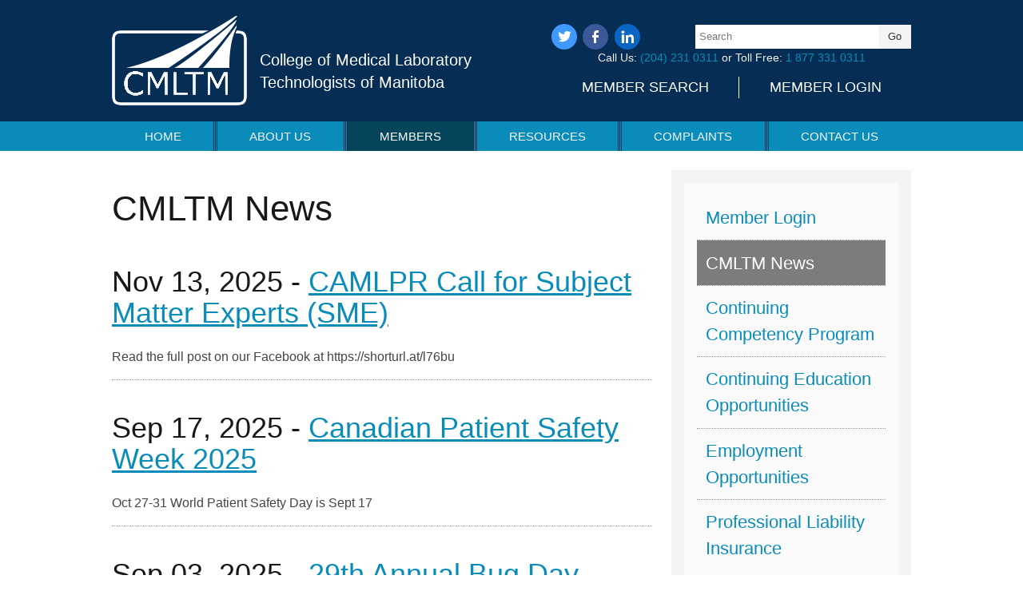

--- FILE ---
content_type: text/html; charset=UTF-8
request_url: https://www.cmltm.ca/members/cmltm-news
body_size: 4629
content:
<!doctype html>
<html class="no-js" lang="en" >

<head>
	<meta charset="utf-8" />
<meta http-equiv="X-UA-Compatible" content="IE=edge" />	<title>CMLTM News | College of Medical Laboratory Technologists of Manitoba</title>
	<meta http-equiv="x-ua-compatible" content="ie=edge">
	<meta name="keywords" content="CMLTM News | College of Medical Laboratory Technologists of Manitoba" />
	<meta name="author" content="Visual Lizard" />
	<meta name="viewport" content="width=device-width, initial-scale=1" />
	<link rel="alternate" type="application/rss+xml" title="Article" href="https://www.cmltm.ca/members/cmltm-news/index,article.rss" />

	<link rel="icon" href="/img/logo.png" type="image/png" />
	<link rel="shortcut icon" href="/img/favicon.ico" type="image/x-icon" />
	<link rel="apple-touch-icon" href="/img/favicon.png" type="image/png" />

<link rel="stylesheet" type="text/css" href="/css/public/base.t1767888660.css" media="screen" />
<link rel="stylesheet" type="text/css" href="/css/public/skeleton.t1721232411.css" media="screen" />
<link rel="stylesheet" type="text/css" href="/css/public/layout.t1767888660.css" media="screen" />
<link rel="stylesheet" type="text/css" href="/css/public/style.t1767888660.css" media="screen" />
<link rel="stylesheet" type="text/css" href="/css/public/slick.t1721232411.css" media="screen" />
<link rel="stylesheet" type="text/css" href="/css/webfonts/ss-social.t1721232412.css" media="screen" />
<link rel="stylesheet" type="text/css" href="/css/public/upload.t1721232411.css" media="screen" />
<link rel="stylesheet" type="text/css" href="/css/public/magnific-popup.t1721232411.css" media="screen" />
<link rel="stylesheet" type="text/css" href="/css/public/responsive.t1721232411.css" media="screen" />
<link rel="stylesheet" type="text/css" href="/css/public/print.t1721232411.css" media="print" />
<!-- Site Analytics -->

			<!-- Google tag (gtag.js) -->
			<script async src="https://www.googletagmanager.com/gtag/js?id=UA-2621865-30"></script>
			<script>
			  window.dataLayer = window.dataLayer || [];
			  function gtag(){dataLayer.push(arguments);}
			  gtag("js", new Date());
			
			  gtag("config", "UA-2621865-30");
			</script>
		
	<!--[if lt IE 9]>
		<script src="//html5shiv.googlecode.com/svn/trunk/html5.js"></script>
		<link href="/css/public/ie.css" type="text/css" media="screen, projection" rel="stylesheet" />
	<![endif]-->
	
	<!--[if lte IE 6]>
		<script src="/ie6/warning.js"></script><script>window.onload=function(){e("/ie6/")}</script>
	<![endif]-->
</head>

<body class="default main cmltm-news index"><script type="text/javascript">document.body.className += " js";</script>

	<header id="header" role="banner">
		<div class="container">
			<h1><a class="logo" href="/">College of Medical Laboratory Technologists of Manitoba</a></h1>
		<div id="search-block">
	<ul class="social">
		<li class="ss-icon twitter"><a href="https://twitter.com/CMLTM2007" target="_blank">twitter</a></li>
		<li class="ss-icon facebook"><a href="https://facebook.com/CMLTM2007" target="_blank">facebook</a></li>
		<li class="ss-icon linkedin"><a href="https://www.linkedin.com/company/college-of-medical-laboratory-technologists-of-manitoba-cmltm/" target="_blank">linkedin</a></li>
	</ul>
	<form action="/search-results" class="search-form" role="search" method="post" accept-charset="utf-8">
		<div style="display:none;"><input type="hidden" class="hidden" name="_method" value="POST" /></div>
		<div class="input text">
			<label for="SearchTerms">Search</label>
			<input name="data[Search][terms]" type="text" class="input text" id="SearchTerms" />
		</div>
		<div class="input submit"><input class="input button" type="submit" value="Go" /></div>
	</form>
	<p class="call">Call Us:&nbsp;<a href="tel:+1-204-231-0311">(204)&nbsp;231&nbsp;0311</a> or Toll&nbsp;Free:&nbsp;<a href="tel:+1-877-331-0311">1&nbsp;877&nbsp;331&nbsp;0311</a></p>
	<ul id="member-links">
		<li><a href="https://members.cmltm.ca/CMLTM/Directory/CMLTM/Search.aspx" target="_blank">Member Search</a></li>
		<li><a href="https://members.cmltm.ca/CMLTM/Home/CMLTM/Default.aspx" target="_blank">Member Login</a></li>
	</ul>
</div>
		</div><!-- .container -->
	</header>
	
	<nav role="navigation">
		<div class="container">
		
	<ul class="nav nav_1" id="nav_29">
		<li class="first" id="nav_li_item_31">
			<a href="/">Home</a>
		</li>
		<li class="page-type-content" id="nav_li_item_81">
			<a href="/about-us">About Us</a>

			<ul class="nav nav_2" id="nav_81">
				<li class="first" id="nav_li_item_165">
					<a href="/about-us/cmltm-staff">CMLTM Staff</a>
				</li>
				<li class="page-type-content" id="nav_li_item_83">
					<a href="/about-us/council-members">Council Members</a>
				</li>
				<li class="page-type-content" id="nav_li_item_85">
					<a href="/about-us/board-of-assessors">Board of Assessors</a>
				</li>
				<li class="page-type-content" id="nav_li_item_87">
					<a href="/about-us/continuing-competency-committee">Continuing Competency Committee</a>
				</li>
				<li class="page-type-content" id="nav_li_item_91">
					<a href="/about-us/complaints-committee">Complaints Committee</a>
				</li>
				<li class="page-type-content" id="nav_li_item_95">
					<a href="/about-us/inquiry-committee">Inquiry Committee</a>
				</li>
				<li class="page-type-content" id="nav_li_item_181">
					<a href="/about-us/truth-and-reconciliation-committee">Truth and Reconciliation Committee</a>
				</li>
				<li class="page-type-content" id="nav_li_item_93">
					<a href="/about-us/faq">FAQ</a>
				</li>
				<li class="page-type-content" id="nav_li_item_173">
					<a href="/about-us/strategic-planning">Strategic Planning</a>
				</li>
				<li class="page-type-content" id="nav_li_item_71">
					<a href="/about-us/code-of-ethics">Code of Ethics</a>
				</li>
				<li class="page-type-content" id="nav_li_item_73">
					<a href="/about-us/standards-of-practice">Standards of Practice</a>
				</li>

			</ul>
		</li>
		<li class="at page-type-node" id="nav_li_item_97">
			<a href="/members">Members</a>

			<ul class="nav nav_2" id="nav_97">
				<li class="first page-type-linked" id="nav_li_item_109">
					<a href="https://members.cmltm.ca/IMIS15/CMLTM/Home/CMLTM/" target="_blank">Member Login</a>
				</li>
				<li class="at on page-type-news" id="nav_li_item_75">
					<a href="/members/cmltm-news">CMLTM News</a>
				</li>
				<li class="page-type-content" id="nav_li_item_103">
					<a href="/members/continuing-competency-program">Continuing Competency Program</a>
				</li>
				<li class="page-type-content" id="nav_li_item_177">
					<a href="/members/continuing-education-opportunities">Continuing Education Opportunities</a>
				</li>
				<li class="page-type-content" id="nav_li_item_179">
					<a href="/members/employment-opportunities">Employment Opportunities</a>
				</li>
				<li class="page-type-content" id="nav_li_item_183">
					<a href="/members/professional-liability-insurance">Professional Liability Insurance</a>
				</li>

			</ul>
		</li>
		<li class="page-type-node" id="nav_li_item_111">
			<a href="/resources">Resources</a>

			<ul class="nav nav_2" id="nav_111">
				<li class="first page-type-content" id="nav_li_item_115">
					<a href="/resources/resource-library">Resource Library</a>
				</li>
				<li class="page-type-content" id="nav_li_item_169">
					<a href="/resources/practice-directions">Practice Directions</a>
				</li>
				<li class="page-type-content" id="nav_li_item_113">
					<a href="/resources/cmltm-policies">CMLTM Policies</a>
				</li>
				<li class="page-type-content" id="nav_li_item_171">
					<a href="/resources/position-statements">Position Statements</a>
				</li>
				<li class="page-type-content" id="nav_li_item_99">
					<a href="/resources/by-laws">By-Laws</a>
				</li>
				<li class="page-type-content" id="nav_li_item_175">
					<a href="/resources/truth-and-reconciliation">Truth and Reconciliation</a>
				</li>
				<li class="page-type-content" id="nav_li_item_101">
					<a href="/resources/meeting-minutes">Meeting Minutes</a>
				</li>
				<li class="page-type-content" id="nav_li_item_167">
					<a href="/resources/annual-general-meetings">Annual General Meetings</a>
				</li>
				<li class="page-type-content" id="nav_li_item_161">
					<a href="/resources/applicant-registration">Applicant Registration</a>

					<ul class="nav nav_3" id="nav_161">
						<li class="first page-type-content" id="nav_li_item_159">
							<a href="/resources/applicant-registration/canadian-educated-applicants">Canadian Educated Applicants</a>
						</li>
						<li class="page-type-content" id="nav_li_item_117">
							<a href="/resources/applicant-registration/internationally-educated-applicants">Internationally Educated Applicants</a>

							<ul class="nav nav_4" id="nav_117">
								<li class="first page-type-node" id="nav_li_item_133">
									<a href="/resources/applicant-registration/internationally-educated-applicants/getting-started">Getting Started</a>

									<ul class="nav nav_5" id="nav_133">
										<li class="first page-type-content" id="nav_li_item_123">
											<a href="/resources/applicant-registration/internationally-educated-applicants/getting-started/immigration-eligibility">Immigration Eligibility</a>
										</li>
										<li class="page-type-content" id="nav_li_item_125">
											<a href="/resources/applicant-registration/internationally-educated-applicants/getting-started/mlt-definition">MLT Definition</a>
										</li>
										<li class="page-type-content" id="nav_li_item_127">
											<a href="/resources/applicant-registration/internationally-educated-applicants/getting-started/mlt-employment-in-manitoba">MLT Jobs in Manitoba</a>
										</li>
										<li class="page-type-content" id="nav_li_item_129">
											<a href="/resources/applicant-registration/internationally-educated-applicants/getting-started/mlt-regulation-in-canada">MLT Regulation in Canada</a>
										</li>
										<li class="page-type-content" id="nav_li_item_131">
											<a href="/resources/applicant-registration/internationally-educated-applicants/getting-started/mlt-assessments">MLT Assessments</a>
										</li>

									</ul>
								</li>
								<li class="page-type-node" id="nav_li_item_135">
									<a href="/resources/applicant-registration/internationally-educated-applicants/certification-and-registration-process">Registration Process</a>

									<ul class="nav nav_5" id="nav_135">
										<li class="first page-type-content" id="nav_li_item_137">
											<a href="/resources/applicant-registration/internationally-educated-applicants/certification-and-registration-process/time-and-cost">Time and Cost</a>
										</li>
										<li class="page-type-content" id="nav_li_item_139">
											<a href="/resources/applicant-registration/internationally-educated-applicants/certification-and-registration-process/registration">Registration</a>
										</li>
										<li class="page-type-content" id="nav_li_item_141">
											<a href="/resources/applicant-registration/internationally-educated-applicants/certification-and-registration-process/full-registration">Full Registration</a>
										</li>
										<li class="page-type-content" id="nav_li_item_143">
											<a href="/resources/applicant-registration/internationally-educated-applicants/certification-and-registration-process/conditional-registration">Conditional Registration</a>
										</li>
										<li class="page-type-content" id="nav_li_item_145">
											<a href="/resources/applicant-registration/internationally-educated-applicants/certification-and-registration-process/correspondence">Correspondence</a>
										</li>
										<li class="page-type-content" id="nav_li_item_147">
											<a href="/resources/applicant-registration/internationally-educated-applicants/certification-and-registration-process/complete-application">Complete Application</a>
										</li>
										<li class="page-type-content" id="nav_li_item_149">
											<a href="/resources/applicant-registration/internationally-educated-applicants/certification-and-registration-process/payment">Payment</a>
										</li>
										<li class="page-type-content" id="nav_li_item_151">
											<a href="/resources/applicant-registration/internationally-educated-applicants/certification-and-registration-process/application-package-submission">Application Package Submission</a>
										</li>

									</ul>
								</li>

							</ul>
						</li>
						<li class="page-type-content" id="nav_li_item_163">
							<a href="/resources/applicant-registration/applicants-from-other-regulated-provinces">Applicants from Other Regulated Provinces</a>
						</li>

					</ul>
				</li>
				<li class="page-type-content" id="nav_li_item_155">
					<a href="/resources/important-links">Important Links</a>
				</li>
				<li class="page-type-content" id="nav_li_item_119">
					<a href="/resources/videos">Videos</a>
				</li>
				<li class="page-type-content" id="nav_li_item_157">
					<a href="/resources/newsletter">Newsletter: Regulator Review</a>
				</li>

			</ul>
		</li>
		<li class="page-type-content" id="nav_li_item_105">
			<a href="/complaints">Complaints</a>
		</li>
		<li class="page-type-contact" id="nav_li_item_121">
			<a href="/contact-us">Contact Us</a>
		</li>
		<li class="page-type-content" id="nav_li_item_77">
			<a href="/privacy-policy">Privacy Policy</a>
		</li>
		<li class="page-type-content" id="nav_li_item_79">
			<a href="/terms-and-conditions">Terms and Conditions</a>
		</li>

	</ul>
		</div>
	</nav>
	
	<div id="content">
			
		<ul class="banners banner">
	
		</ul>
			<div class="container clearfix" role="main">
		<div id="sidebar">
			<ul class="nav sidenav_2" id="sidenav_97">
				<li class="first page-type-linked" id="sidenav_li_item_109">
					<a href="https://members.cmltm.ca/IMIS15/CMLTM/Home/CMLTM/" target="_blank">Member Login</a>
				</li>
				<li class="at on page-type-news" id="sidenav_li_item_75">
					<a href="/members/cmltm-news">CMLTM News</a>
				</li>
				<li class="page-type-content" id="sidenav_li_item_103">
					<a href="/members/continuing-competency-program">Continuing Competency Program</a>
				</li>
				<li class="page-type-content" id="sidenav_li_item_177">
					<a href="/members/continuing-education-opportunities">Continuing Education Opportunities</a>
				</li>
				<li class="page-type-content" id="sidenav_li_item_179">
					<a href="/members/employment-opportunities">Employment Opportunities</a>
				</li>
				<li class="page-type-content" id="sidenav_li_item_183">
					<a href="/members/professional-liability-insurance">Professional Liability Insurance</a>
				</li>

			</ul>
</div><div id="main">
			<h2>CMLTM News</h2>
			<div class="news-list">
		
				<div class="brief">
					<h3><span class="date">Nov 13, 2025</span> - <a href="/members/cmltm-news/read,article/67/camlpr-call-for-subject-matter-experts-sme">CAMLPR Call for Subject Matter Experts (SME)</a></h3>
					<p>Read the full post on our Facebook at https://shorturl.at/l76bu</p>
				</div>
			
				<div class="brief">
					<h3><span class="date">Sep 17, 2025</span> - <a href="/members/cmltm-news/read,article/66/canadian-patient-safety-week-2025">Canadian Patient Safety Week 2025</a></h3>
					<p>Oct 27-31
World Patient Safety Day is Sept 17</p>
				</div>
			
				<div class="brief">
					<h3><span class="date">Sep 03, 2025</span> - <a href="/members/cmltm-news/read,article/65/29th-annual-bug-day">29th Annual Bug Day</a></h3>
					<p>Thursday October 23, 2025
hsc.mb.ca/BugDay.html</p>
				</div>
			
				<div class="brief">
					<h3><span class="date">Jul 17, 2025</span> - <a href="/members/cmltm-news/read,article/64/cmltm-closed-for-vacations">CMLTM Closed for Vacations</a></h3>
					<p>The CMLTM will be closed from July 28, 2025 to August 1, 2025. Staff will be back in the office on Tuesday August 5, 2025 after the long weekend. You may email the Acting Registrar at tricia@cmltm.ca as she will be checking email occasionally.</p>
				</div>
			
				<div class="brief">
					<h3><span class="date">Jun 13, 2025</span> - <a href="/members/cmltm-news/read,article/63/nominations-open">Nominations Open</a></h3>
					<p>The CMLTM Council Nominations are now open! Find the Nominations Letter and Form on the Resource Library page. Deadline to submit is July 18th!</p>
				</div>
			
				<div class="brief">
					<h3><span class="date">May 02, 2025</span> - <a href="/members/cmltm-news/read,article/62/employment-opportunity-senior-manager-veterinary-diagnostic-services">Employment Opportunity: Senior Manager, Veterinary Diagnostic Services</a></h3>
					<p>Check out the CMLTM Employment Opportunities page under the Members tab for information and links to the position posting!</p>
				</div>
			
				<div class="brief">
					<h3><span class="date">Dec 13, 2024</span> - <a href="/members/cmltm-news/read,article/60/dynacare-employment-opportunity">Dynacare Employment Opportunity</a></h3>
					<p>A new Employment Opportunity has been Posted on behalf of Dynacare: Director of Operations, Manitoba. https://www.cmltm.ca/members/employment-opportunities</p>
				</div>
			
				<div class="brief">
					<h3><span class="date">Dec 03, 2024</span> - <a href="/members/cmltm-news/read,article/59/new-pli-for-medical-lab-professionals">New PLI for Medical Lab Professionals </a></h3>
					<p>The Canadian Alliance of Medical Professionals Regulators (CAMPLR) has worked hard to secure a new Professional Liability Insurance option for Medical Laboratory Technologists (MLTs) and Assistants (MLAs) across Canada (excluding Quebec).</p>
				</div>
			
				<div class="brief">
					<h3><span class="date">May 23, 2024</span> - <a href="/members/cmltm-news/read,article/58/council-nominations-now-open">Council Nominations Now Open</a></h3>
					<p>Check out the Resource Library for the Nominations Letter and Form.</p>
				</div>
			
				<div class="brief">
					<h3><span class="date">Jan 03, 2024</span> - <a href="/members/cmltm-news/read,article/57/volunteers-needed">Volunteers Needed!</a></h3>
					<p>We are looking for MLTs to serve on Council and all Committees.If you are registered as Active/Inactive/Retired rosters and are interested in volunteering or just curious what the positions entail, please reach out to janelle@cmltm.ca</p>
				</div>
			
			</div>
		
					<div class="pagination">
						<ul>
				<li class="current">1</li> <li><a href="/members/cmltm-news/page:2">2</a></li> <li><a href="/members/cmltm-news/page:3">3</a></li> <li><a href="/members/cmltm-news/page:4">4</a></li> <li><a href="/members/cmltm-news/page:5">5</a></li> <li><a href="/members/cmltm-news/page:6">6</a></li> <li><a href="/members/cmltm-news/page:7">7</a></li>
 <li><a href="/members/cmltm-news/page:2" class="next">&gt;</a></li>
 <li><a href="/members/cmltm-news/page:7">&gt;&gt;</a></li>
	</ul>
					</div>
				</div>		</div>
	</div>
	
	<footer id="footer" role="contentinfo">
	<div class="container">
	
	<ul class="nav fnav_1" id="fnav_29">
		<li class="first" id="fnav_li_item_31">
			<a href="/">Home</a>
		</li>
		<li class="page-type-content" id="fnav_li_item_81">
			<a href="/about-us">About Us</a>

			<ul class="nav fnav_2" id="fnav_81">
				<li class="first" id="fnav_li_item_165">
					<a href="/about-us/cmltm-staff">CMLTM Staff</a>
				</li>
				<li class="page-type-content" id="fnav_li_item_83">
					<a href="/about-us/council-members">Council Members</a>
				</li>
				<li class="page-type-content" id="fnav_li_item_85">
					<a href="/about-us/board-of-assessors">Board of Assessors</a>
				</li>
				<li class="page-type-content" id="fnav_li_item_87">
					<a href="/about-us/continuing-competency-committee">Continuing Competency Committee</a>
				</li>
				<li class="page-type-content" id="fnav_li_item_91">
					<a href="/about-us/complaints-committee">Complaints Committee</a>
				</li>
				<li class="page-type-content" id="fnav_li_item_95">
					<a href="/about-us/inquiry-committee">Inquiry Committee</a>
				</li>
				<li class="page-type-content" id="fnav_li_item_181">
					<a href="/about-us/truth-and-reconciliation-committee">Truth and Reconciliation Committee</a>
				</li>
				<li class="page-type-content" id="fnav_li_item_93">
					<a href="/about-us/faq">FAQ</a>
				</li>
				<li class="page-type-content" id="fnav_li_item_173">
					<a href="/about-us/strategic-planning">Strategic Planning</a>
				</li>
				<li class="page-type-content" id="fnav_li_item_71">
					<a href="/about-us/code-of-ethics">Code of Ethics</a>
				</li>
				<li class="page-type-content" id="fnav_li_item_73">
					<a href="/about-us/standards-of-practice">Standards of Practice</a>
				</li>

			</ul>
		</li>
		<li class="at page-type-node" id="fnav_li_item_97">
			<a href="/members">Members</a>

			<ul class="nav fnav_2" id="fnav_97">
				<li class="first page-type-linked" id="fnav_li_item_109">
					<a href="https://members.cmltm.ca/IMIS15/CMLTM/Home/CMLTM/" target="_blank">Member Login</a>
				</li>
				<li class="at on page-type-news" id="fnav_li_item_75">
					<a href="/members/cmltm-news">CMLTM News</a>
				</li>
				<li class="page-type-content" id="fnav_li_item_103">
					<a href="/members/continuing-competency-program">Continuing Competency Program</a>
				</li>
				<li class="page-type-content" id="fnav_li_item_177">
					<a href="/members/continuing-education-opportunities">Continuing Education Opportunities</a>
				</li>
				<li class="page-type-content" id="fnav_li_item_179">
					<a href="/members/employment-opportunities">Employment Opportunities</a>
				</li>
				<li class="page-type-content" id="fnav_li_item_183">
					<a href="/members/professional-liability-insurance">Professional Liability Insurance</a>
				</li>

			</ul>
		</li>
		<li class="page-type-node" id="fnav_li_item_111">
			<a href="/resources">Resources</a>

			<ul class="nav fnav_2" id="fnav_111">
				<li class="first page-type-content" id="fnav_li_item_115">
					<a href="/resources/resource-library">Resource Library</a>
				</li>
				<li class="page-type-content" id="fnav_li_item_169">
					<a href="/resources/practice-directions">Practice Directions</a>
				</li>
				<li class="page-type-content" id="fnav_li_item_113">
					<a href="/resources/cmltm-policies">CMLTM Policies</a>
				</li>
				<li class="page-type-content" id="fnav_li_item_171">
					<a href="/resources/position-statements">Position Statements</a>
				</li>
				<li class="page-type-content" id="fnav_li_item_99">
					<a href="/resources/by-laws">By-Laws</a>
				</li>
				<li class="page-type-content" id="fnav_li_item_175">
					<a href="/resources/truth-and-reconciliation">Truth and Reconciliation</a>
				</li>
				<li class="page-type-content" id="fnav_li_item_101">
					<a href="/resources/meeting-minutes">Meeting Minutes</a>
				</li>
				<li class="page-type-content" id="fnav_li_item_167">
					<a href="/resources/annual-general-meetings">Annual General Meetings</a>
				</li>
				<li class="page-type-content" id="fnav_li_item_161">
					<a href="/resources/applicant-registration">Applicant Registration</a>
				</li>
				<li class="page-type-content" id="fnav_li_item_155">
					<a href="/resources/important-links">Important Links</a>
				</li>
				<li class="page-type-content" id="fnav_li_item_119">
					<a href="/resources/videos">Videos</a>
				</li>
				<li class="page-type-content" id="fnav_li_item_157">
					<a href="/resources/newsletter">Newsletter: Regulator Review</a>
				</li>

			</ul>
		</li>
		<li class="page-type-content" id="fnav_li_item_105">
			<a href="/complaints">Complaints</a>
		</li>
		<li class="page-type-contact" id="fnav_li_item_121">
			<a href="/contact-us">Contact Us</a>
		</li>
		<li class="page-type-content" id="fnav_li_item_77">
			<a href="/privacy-policy">Privacy Policy</a>
		</li>
		<li class="page-type-content" id="fnav_li_item_79">
			<a href="/terms-and-conditions">Terms and Conditions</a>
		</li>

	</ul>
	</div>
	<div class="tag blue">
		<div class="container">
			<h4>College of Medical Laboratory Technologists of Manitoba</h4>
		</div>
	</div>
	<div class="tag grey">
		<div class="container">
			<p>Call us: <a href="tel:+1-204-231-0311">204&nbsp;231&nbsp;0311</a> or Toll&nbsp;Free:&nbsp;<a href="tel:+1-877-331-0311">1&nbsp;877&nbsp;331&nbsp;0311</a><br />
				<strong>College of Medical Laboratory Technologists of Manitoba</strong><br />
				245 Lilac Street, Winnipeg, Manitoba, R3M&nbsp;2S2, Canada</p>
		</div>
	</div>
	<p class="copyright">&copy; Copyright 2026 College of Medical Laboratory Technologists of Manitoba</p>
</footer><!--[if IE]>
<script>var isIE = true;</script>
<![endif]-->
<script type="text/javascript" src="/js/jquery.t1721232415.js"></script>
<script type="text/javascript" src="/js/jquery.overlabel.t1721232415.js"></script>
<script type="text/javascript" src="/js/jquery.tablesorter.t1721232415.js"></script>
<script type="text/javascript" src="/js/jquery.magnific-popup.t1721232415.js"></script>
<script type="text/javascript" src="/js/retina.t1721232415.js"></script>
<script type="text/javascript" src="/js/ss-social.t1721232415.js"></script>
<script type="text/javascript" src="/js/slick.t1721232415.js"></script>
<script type="text/javascript" src="/js/default.t1721232414.js"></script>

</body>
</html>

--- FILE ---
content_type: text/css
request_url: https://www.cmltm.ca/css/public/base.t1767888660.css
body_size: 5687
content:
/*
	(c)2012 - visuallizard.com

	Inspired by:
	Skeleton				www.getskeleton.com
	Bootstrap				twitter.github.com/bootstrap/
	HTML5 ✰ Boilerplate		h5bp.com
*/

/* Table of Content

	#Reset & Basics
	#Basic Styles
	#Site Styles
	#Typography
	#Links
	#Lists
	#Images
	#Buttons & Messages
	#Tabs
	#Forms
	#Misc */


/* !Reset & Basics ============================== */
	* { box-sizing: border-box; }
	html, body, div, span, applet, object, iframe, h1, h2, h3, h4, h5, h6, p, blockquote, pre, a, abbr, acronym, address, big, cite, code, del, dfn, em, img, ins, kbd, q, s, samp, small, strike, strong, sub, sup, tt, var, b, u, i, center, dl, dt, dd, ol, ul, li, fieldset, form, label, legend, table, caption, tbody, tfoot, thead, tr, th, td, article, aside, canvas, details, embed, figure, figcaption, footer, header, hgroup, menu, nav, output, ruby, section, summary, time, mark, audio, video {
		margin: 0;
		padding: 0;
		border: 0;
		box-sizing: border-box;
		font-size: 100%;
		font: inherit;
		vertical-align: baseline; }
	article, aside, details, figcaption, figure, footer, header, hgroup, main, nav, section, summary {
		display: block; }
	body {
		line-height: 1.5; }
	ol, ul {
		list-style: none; }
	blockquote, q {
		quotes: none; }
	blockquote:before, blockquote:after,
	q:before, q:after {
		content: '';
		content: none; }
	table {
		border-collapse: collapse;
		border-spacing: 0; }

	::-moz-selection { background: #098cba; color: #fff; text-shadow: none; }
	::selection { background: #098cba; color: #fff; text-shadow: none; }

/* !Basic Styles ============================== */
	html {
		font-size: 100%; overflow-y: scroll; -webkit-text-size-adjust: 100%; -ms-text-size-adjust: 100%;
	}
	body {
		background: #fff;
		font: 1rem/1.5 "HelveticaNeue", "Helvetica Neue", Helvetica, Arial, sans-serif;
		color: #444;
		/*-webkit-font-smoothing: antialiased;  Fix for webkit rendering */
		-webkit-text-size-adjust: 100%;
 }


/* !Typography ============================== */
	h1, h2, h3, h4, h5, h6 {
		margin: 1.5rem 0;
		font-family: "HelveticaNeue", "Helvetica Neue", Helvetica, Arial, sans-serif;
		font-weight: normal;
		color: #181818;
	}
	h1 a, h2 a, h3 a, h4 a, h5 a, h6 a { font-weight: inherit; }
	h1 { font-size: 3.25rem; line-height: 1.1; }
	h2 { font-size: 2.75rem; line-height: 1.1; }
	h3 { font-size: 2.25rem; line-height: 1.1; }
	h4 { font-size: 1.75rem; line-height: 1.1; }
	h5 { font-size: 1.25rem; line-height: 1.1; }
	h6 { font-size: 1.25rem; line-height: 1.1; }

	p { margin: 0 0 1.5rem 0; }
	p img { margin: 0; }
	p.lead { font-size: 1.25rem; line-height: 1.5; color: #777;  }

	i, em { font-style: italic; }
	b, strong { font-weight: bold; }
	small { font-size: 80%; }

/*	Blockquotes  */
	blockquote, blockquote p { font-size: 17px; line-height: 24px; color: #777; font-style: italic; }
	blockquote { margin: 0 0 20px; padding: 10px 20px 10px 15px; border-left: 5px solid #ddd; }
	blockquote cite { display: block; font-size: 12px; color: #666; }
	blockquote cite:before { content: "\2014 \0020"; }
	blockquote cite a, blockquote cite a:visited, blockquote cite a:visited { color: #666; }



/* !Links */
	a		{ color: #098cba; outline: none; }
	a:hover	{ color: #098cba; outline: none;}
	a:focus	{ color: #098cba; outline: dotted; }
	a:active { outline: none; }

	p a { line-height: inherit; }


/* !Lists */
	ul, ol { margin: 0 0 1.25rem 1.5rem; }
	ul ul, ul ol, ol ol, ol ul { margin-bottom: 0; }
	ul { list-style: disc; }
	ol { list-style: decimal; }
	li { line-height: 1.5; }
	ul.unstyled { list-style: none; margin-left: 0; }
	dl { margin-bottom: 1.25rem; }
	dl dt, dl dd { line-height: 1.25; }
	dl dt { font-weight: bold; }
	dl dd { margin-left: 1.25rem; }

	dd:after {
		/* http://lea.verou.me/2012/02/flexible-multiline-definition-lists-with-2-lines-of-css/ */
		content: '\D\A';
		white-space: pre;
	}


/* !Images */
	img {
	  border: 0;
	  -ms-interpolation-mode: bicubic;
	}
	img.scale-with-grid {
		max-width: 100%;
		height: auto;
	}
	.img_left {
		float: left;
		margin: 0 1em 0.5em 0;
	}
	.img_right {
		float: right;
		margin: 0 0 0.5em 1em;
	}

/* !Other */
	code, pre {
	  padding: 0 3px 2px;
	  font-family: Monaco, Andale Mono, Courier New, monospace;
	  font-size: 12px;
	  -webkit-border-radius: 3px;
	  -moz-border-radius: 3px;
	  border-radius: 3px;
	}
	code {
	  background-color: #eee;
	  color: rgba(0, 0, 0, 0.75);
	  padding: 1px 3px;
	}
	pre {
	  background-color: #f5f5f5;
	  display: block;
	  padding: 8.5px;
	  margin: 0 0 18px;
	  line-height: 18px;
	  font-size: 12px;
	  border: 1px solid #ddd;
	  border: 1px solid rgba(0, 0, 0, 0.15);
	  -webkit-border-radius: 3px;
	  -moz-border-radius: 3px;
	  border-radius: 3px;
	  white-space: pre;
	  white-space: pre-wrap;
	  word-wrap: break-word;
	}

	hr {
		clear: both;
		height: 0;
		margin: 20px 0 19px;
		border: 0;
		border-bottom: 1px solid #ddd;
	}

	address {
		display: block;
		line-height: 18px;
		margin-bottom: 18px;
	}

	.lower { text-transform: lowercase; }
	.upper { text-transform: uppercase; }


/* !Buttons & Messages ============================== */
	.button.danger,
	.message.danger,
	.button.danger:hover,
	.message.danger:hover,
	.button.error,
	.message.error,
	.button.error:hover,
	.message.error:hover,
	.button.success,
	.message.success,
	.button.success:hover,
	.message.success:hover,
	.button.info,
	.message.info,
	.button.info:hover,
	.message.info:hover {
		color: #ffffff;
	}
	.button .close, .message .close, .remove {
	  font-family: "HelveticaNeue", "Helvetica Neue", Helvetica, Arial, sans-serif;
	  line-height: 18px;
	}
	.button.danger,
	.message.danger,
	.button.error,
	.message.error {
	  background-color: #c43c35;
	}
	.button.success, .message.success {
	  background-color: #57a957;
	}
	.button.info, .message.info {
	  background-color: #339bb9;
	}
	.button {
	  cursor: pointer;
	  display: inline-block;
	  background-color: #e6e6e6;
	  background-repeat: no-repeat;
	  background-image: -webkit-gradient(linear, 0 0, 0 100%, from(#ffffff), color-stop(25%, #ffffff), to(#e6e6e6));
	  background-image: -webkit-linear-gradient(#ffffff, #ffffff 25%, #e6e6e6);
	  background-image: -moz-linear-gradient(top, #ffffff, #ffffff 25%, #e6e6e6);
	  background-image: -ms-linear-gradient(#ffffff, #ffffff 25%, #e6e6e6);
	  background-image: -o-linear-gradient(#ffffff, #ffffff 25%, #e6e6e6);
	  background-image: linear-gradient(#ffffff, #ffffff 25%, #e6e6e6);
	  filter: progid:DXImageTransform.Microsoft.gradient(startColorstr='#ffffff', endColorstr='#e6e6e6', GradientType=0);
	  padding: 4px 14px 5px;
	  text-shadow: 0 1px 1px rgba(255, 255, 255, 0.75);
	  text-decoration: none;
	  color: #333;
	  font-size: 13px;
	  line-height: normal;
	  border: 1px solid #ccc;
	  border-bottom-color: #bbb;
	  -webkit-border-radius: 4px;
	  -moz-border-radius: 4px;
	  border-radius: 4px;
	  -webkit-box-shadow: inset 0 1px 0 rgba(255, 255, 255, 0.2), 0 1px 2px rgba(0, 0, 0, 0.05);
	  -moz-box-shadow: inset 0 1px 0 rgba(255, 255, 255, 0.2), 0 1px 2px rgba(0, 0, 0, 0.05);
	  box-shadow: inset 0 1px 0 rgba(255, 255, 255, 0.2), 0 1px 2px rgba(0, 0, 0, 0.05);
	  -webkit-transition: 0.1s linear all;
	  -moz-transition: 0.1s linear all;
	  -ms-transition: 0.1s linear all;
	  -o-transition: 0.1s linear all;
	  transition: 0.1s linear all;
	}
	.button:hover {
	  background-position: 0 -15px;
	  color: #333;
	  text-decoration: none;
	}
	.button:focus {
	  outline: 1px dotted #666;
	}
	.button.primary {
	  color: #ffffff;
	  background-color: #0064cd;
	  background-repeat: repeat-x;
	  background-image: -khtml-gradient(linear, left top, left bottom, from(#049cdb), to(#0064cd));
	  background-image: -moz-linear-gradient(top, #049cdb, #0064cd);
	  background-image: -ms-linear-gradient(top, #049cdb, #0064cd);
	  background-image: -webkit-gradient(linear, left top, left bottom, color-stop(0%, #049cdb), color-stop(100%, #0064cd));
	  background-image: -webkit-linear-gradient(top, #049cdb, #0064cd);
	  background-image: -o-linear-gradient(top, #049cdb, #0064cd);
	  background-image: linear-gradient(top, #049cdb, #0064cd);
	  filter: progid:DXImageTransform.Microsoft.gradient(startColorstr='#049cdb', endColorstr='#0064cd', GradientType=0);
	  text-shadow: 0 -1px 0 rgba(0, 0, 0, 0.25);
	  border-color: #0064cd #0064cd #003f81;
	  border-color: rgba(0, 0, 0, 0.1) rgba(0, 0, 0, 0.1) rgba(0, 0, 0, 0.25);
	}
	.button.active, .btn:active {
	  -webkit-box-shadow: inset 0 2px 4px rgba(0, 0, 0, 0.25), 0 1px 2px rgba(0, 0, 0, 0.05);
	  -moz-box-shadow: inset 0 2px 4px rgba(0, 0, 0, 0.25), 0 1px 2px rgba(0, 0, 0, 0.05);
	  box-shadow: inset 0 2px 4px rgba(0, 0, 0, 0.25), 0 1px 2px rgba(0, 0, 0, 0.05);
	}
	.button.disabled {
	  cursor: default;
	  background-image: none;
	  filter: progid:DXImageTransform.Microsoft.gradient(enabled = false);
	  filter: alpha(opacity=65);
	  -khtml-opacity: 0.65;
	  -moz-opacity: 0.65;
	  opacity: 0.65;
	  -webkit-box-shadow: none;
	  -moz-box-shadow: none;
	  box-shadow: none;
	}
	.button[disabled] {
	  cursor: default;
	  background-image: none;
	  filter: progid:DXImageTransform.Microsoft.gradient(enabled = false);
	  filter: alpha(opacity=65);
	  -khtml-opacity: 0.65;
	  -moz-opacity: 0.65;
	  opacity: 0.65;
	  -webkit-box-shadow: none;
	  -moz-box-shadow: none;
	  box-shadow: none;
	}


	.close  {
	  float: right;
	  color: #000000;
	  font-size: 20px;
	  font-weight: bold;
	  line-height: 13.5px;
	  text-shadow: 0 1px 0 #ffffff;
	  filter: alpha(opacity=25);
	  -khtml-opacity: 0.25;
	  -moz-opacity: 0.25;
	  opacity: 0.25;
	}
	.close:hover{
	  color: #000000;
	  text-decoration: none;
	  filter: alpha(opacity=40);
	  -khtml-opacity: 0.4;
	  -moz-opacity: 0.4;
	  opacity: 0.4;
	}
	a.remove, a.progress_action {
		margin: 0;
		width: auto;
		height: auto;
		padding: 0;
		line-height: 1;
		font-size: 18px;
		font-weight: bold;
		color: #c43c35;
		text-decoration: none;
		text-shadow: 0 1px 0 #ffffff;
		text-align: center;

		-webkit-border-radius: 4px;
		-moz-border-radius: 4px;
		border-radius: 4px;
		opacity: .8;
	}
	a.remove:hover, a.progress_action:hover {
		opacity: 1;
	}
	.message {
	  position: relative;
	  padding: 7px 15px;
	  margin-bottom: 18px;
	  color: #404040;
	  background-color: #eedc94;
	}
	.message .close {
		text-decoration: none;
		margin-top: 1px;
		*margin-top: 0;
	}
	.message a {
	  font-weight: bold;
	  color: #404040;
	}
	.message.danger p a,
	.message.error p a,
	.message.success p a,
	.message.info p a {
	  color: #ffffff;
	}
	.message p {
	  margin-bottom: 0;
	}



/* !Forms ============================== */

	form {
		margin-bottom: 20px;
	}
	fieldset {
		margin-bottom: 20px;
	}
	input[type="text"],
	input[type="password"],
	input[type="email"],
	textarea,
	select {
		border: 1px solid #ccc;
		padding: 4px;
		outline: none;
		-moz-border-radius: 2px;
		-webkit-border-radius: 2px;
		border-radius: 2px;
		font: 13px "HelveticaNeue", "Helvetica Neue", Helvetica, Arial, sans-serif;
		color: #777;
		margin: 0;
		width: 210px;
		max-width: 100%;
		display: block;
		margin-bottom: 20px;
		background: #fff;
	}
	select {
		padding: initial;
		width: 220px;
	}
	input[type="text"]:focus,
	input[type="password"]:focus,
	input[type="email"]:focus,
	textarea:focus {
		border: 1px solid #aaa;
 		color: #444;
 		-moz-box-shadow: 0 0 3px rgba(0,0,0,.2);
		-webkit-box-shadow: 0 0 3px rgba(0,0,0,.2);
		box-shadow:  0 0 3px rgba(0,0,0,.2); }
	textarea {
		min-height: 60px;
		min-width: 210px;
	}
	label,
	legend {
		display: block;
		font-weight: bold;
		font-size: 13px;
	}
	.input.checkbox label, .input.radio label {
		margin-left: 5px;
		display: inline-block;
	}

	/* 	cat4 required field indicator */
	.required > label:after,
	.required-field > label:after {
		content: " *";
	}

	/* 	for jquery.overlabel  */
	label.overlabel-apply {
		position: absolute;
		top: 3px;
		left: 5px;
		z-index: 1;
		font-weight: normal;
		color: #777;
	}
	div.overlabel-wrapper {
		position: relative;
	}


	input[type=checkbox], input[type=radio] {
	  width: auto;
	  height: auto;
	  padding: 0;
	  margin: 3px 0;
	  *margin-top: 0;
	  /* IE6-7 */

	  line-height: normal;
	  border: none;
	  display: inline-block;
	}
	input[type=file] {
	  background-color: #ffffff;
	  padding: initial;
	  border: initial;
	  line-height: initial;
	  -webkit-box-shadow: none;
	  -moz-box-shadow: none;
	  box-shadow: none;
	}
	input[type=button], input[type=reset], input[type=submit] {
	  width: auto;
	  height: auto;
	}
	select, input[type=file] {
	  height: 27px;
	  *height: auto;
	  line-height: 27px;
	  *margin-top: 4px;
	  /* For IE7, add top margin to align select with labels */

	}
	select[multiple] {
	  height: inherit;
	  background-color: #ffffff;
	}
	textarea {
	  height: auto;
	}

	.poll label .description {
		font-weight: normal;
	}


	.input.file p {
		margin: 0;
	}
	input.form-error {
		margin-bottom: 0;
	}
	.error-message {
		color: #ee5f5b;
		margin-bottom: 10px;
	}

	/* 	Recaptcha */
	#recaptcha_image {
		margin: 1em 0;
	}
	#recaptcha_widget_div {
		margin-bottom: 20px;
	}


/* !Media grid ============================== */
	.media-grid {
		margin-left: -20px;
		margin-bottom: 0;
		zoom: 1;
	}
	.media-grid:before, .media-grid:after {
		display: table;
		content: "";
		zoom: 1;
	}
	.media-grid:after {
		clear: both;
	}
	.media-grid li {
		display: inline;
	}
	.media-grid a, .media-grid div.group {
		float: left;
		padding: 4px;
		margin: 0 0 20px 20px;
		border: 1px solid #ddd;
		-webkit-border-radius: 4px;
		-moz-border-radius: 4px;
		border-radius: 4px;
		-webkit-box-shadow: 0 1px 1px rgba(0, 0, 0, 0.075);
		-moz-box-shadow: 0 1px 1px rgba(0, 0, 0, 0.075);
		box-shadow: 0 1px 1px rgba(0, 0, 0, 0.075);
	}
	.media-grid a img {
		display: block;
	}
	.media-grid a:hover {
		border-color: #7a2;
		-webkit-box-shadow: 0 1px 4px rgba(0, 105, 214, 0.25);
		-moz-box-shadow: 0 1px 4px rgba(0, 105, 214, 0.25);
		box-shadow: 0 1px 4px rgba(0, 105, 214, 0.25);
	}

	.media-grid .caption {
		display: block;
	}



/* !Tabs (activate in tabs.js) ============================== */
/* New Tabs */
.tabs-nav {
	display: block;
	margin: 0 0 0 0;
	padding: 0;
	/* border-bottom: solid 1px #ddd; */
}
.tabs-nav li {
	display: block;
	width: auto;
	height: 30px;
	padding: 0;
	float: left;
	margin-bottom: 0;
}
.tabs-nav li a {
	display: block;
	text-decoration: none;
	width: auto;
	height: 29px;
	padding: 0px 20px;
	line-height: 30px;
	border: solid 1px #ddd;
	border-width: 1px 1px 0 0;
	margin: 0;
	background: #f6f6f6;
	font-size: 13px;
}
	.tabs-nav li a:hover {
		background: #f0f0f0;
	}
.tabs-nav li a.active {
	background: #fff;
	height: 30px;
	position: relative;
	top: -4px;
	padding-top: 4px;
	border-left-width: 1px;
	margin: 0 0 0 -1px;
	color: #111;
	-moz-border-radius-topleft: 3px;
	-webkit-border-top-left-radius: 3px;
	border-top-left-radius: 3px;
	-moz-border-radius-topright: 3px;
	-webkit-border-top-right-radius: 32px;
	border-top-right-radius: 3px;
}
.tabs-nav li:first-child a.active {
	margin-left: 0;
}
.tabs-nav li:first-child a {
	border-width: 1px 1px 0 1px;
	-moz-border-radius-topleft: 3px;
	-webkit-border-top-left-radius: 3px;
	border-top-left-radius: 3px;
}
.tabs-nav li:last-child a {
	-moz-border-radius-topright: 3px;
	-webkit-border-top-right-radius: 3px;
	border-top-right-radius: 3px;
}

.tabs-content { margin: 0; padding: 2em; border: 1px solid #ddd; display: block; list-style: none; clear: both;}
.tabs-content > .tab { display:none; }
.tabs-content > .tab.active { display: block; }



/* !Tables  ============================== */
table {
  width: 100%;
  margin-bottom: 18px;
  padding: 0;
  font-size: 13px;
  border-collapse: collapse;
}
table th, table td {
  padding: 10px 10px 9px;
  line-height: 18px;
  text-align: left;
}
table th {
  padding-top: 9px;
  font-weight: bold;
  vertical-align: middle;
}
table td {
  vertical-align: top;
  border-top: 1px solid #ddd;
}
table tbody th {
  border-top: 1px solid #ddd;
  vertical-align: top;
}

/* 	table types: .condensed-table  and .bordered-table */
.condensed th, .condensed td {
  padding: 5px 5px 4px;
}
.bordered {
  border: 1px solid #ddd;
  border-collapse: separate;
  *border-collapse: collapse; /* IE7, collapse table to remove spacing */

  -webkit-border-radius: 4px;
  -moz-border-radius: 4px;
  border-radius: 4px;
}
.bordered th + th, .bordered-table td + td, .bordered th + td {
  border-left: 1px solid #ddd;
}
.bordered thead tr:first-child th:first-child, .bordered tbody tr:first-child td:first-child {
  -webkit-border-radius: 4px 0 0 0;
  -moz-border-radius: 4px 0 0 0;
  border-radius: 4px 0 0 0;
}
.bordered thead tr:first-child th:last-child, .bordered tbody tr:first-child td:last-child {
  -webkit-border-radius: 0 4px 0 0;
  -moz-border-radius: 0 4px 0 0;
  border-radius: 0 4px 0 0;
}
.bordered tbody tr:last-child td:first-child {
  -webkit-border-radius: 0 0 0 4px;
  -moz-border-radius: 0 0 0 4px;
  border-radius: 0 0 0 4px;
}
.bordered tbody tr:last-child td:last-child {
  -webkit-border-radius: 0 0 4px 0;
  -moz-border-radius: 0 0 4px 0;
  border-radius: 0 0 4px 0;
}

/* 	sortable and zebra-striped tables */
.striped tbody tr:nth-child(odd) td, .striped tbody tr:nth-child(odd) th {
  background-color: #f9f9f9;
}
.striped tbody tr:hover td, .striped tbody tr:hover th {
  background-color: #f5f5f5;
}
table .header {
  cursor: pointer;
}
table .header:after {
  content: "";
  float: right;
  margin-top: 7px;
  border-width: 0 4px 4px;
  border-style: solid;
  border-color: #000 transparent;
  visibility: hidden;
}
table .headerSortUp, table .headerSortDown {
	background-color: #85c446;
	background-color: rgba(133,196,70,.3);
	text-shadow: 0 1px 1px rgba(255, 255, 255, 0.75);
}
table .header:hover:after {
  visibility: visible;
}
table .headerSortDown:after, table .headerSortDown:hover:after {
  visibility: visible;
  filter: alpha(opacity=60);
  -khtml-opacity: 0.6;
  -moz-opacity: 0.6;
  opacity: 0.6;
}
table .headerSortUp:after {
  border-bottom: none;
  border-left: 4px solid transparent;
  border-right: 4px solid transparent;
  border-top: 4px solid #000;
  visibility: visible;
  -webkit-box-shadow: none;
  -moz-box-shadow: none;
  box-shadow: none;
  filter: alpha(opacity=60);
  -khtml-opacity: 0.6;
  -moz-opacity: 0.6;
  opacity: 0.6;
}


/* !Pagination  ============================== */
	.pagination {
	  height: 38px;
	  margin: 20px 0;
	  -moz-user-select: none;
	  user-select: none;
	}
	.pagination ul {
	  float: left;
	  margin: 0;
	  padding: 0;
	  border: 1px solid #ddd;
	  border: 1px solid rgba(0, 0, 0, 0.15);
	  border-right: none;
	  -webkit-border-radius: 3px;
	  -moz-border-radius: 3px;
	  border-radius: 3px;

	  -webkit-box-shadow: 0 1px 2px rgba(0, 0, 0, 0.05);
	  -moz-box-shadow: 0 1px 2px rgba(0, 0, 0, 0.05);
	  box-shadow: 0 1px 2px rgba(0, 0, 0, 0.05);
	}
	.pagination li {
		display: inline;
	}
	.pagination a,		.pagination .current {
	  float: left;
	  padding: 0 15px;
	  line-height: 38px;
	  border-right: 1px solid;
	  border-right-color: #ddd;
	  border-right-color: rgba(0, 0, 0, 0.15);

	  text-decoration: none;
	}
	.pagination a:hover, .pagination .active a,		.pagination .current {
	  background-color: #098cba;
	  background-color: rgba(9, 140, 186, 0.3);
	}
	.pagination .disabled a, .pagination .disabled a:hover {
	  background-color: transparent;
	  color: #bfbfbf;
	}
	.pagination .last a {
	  border: 0;
	}

/* !Non-semantic helper classes ============================== */

	/* For image replacement */
	.ir { display: block; border: 0; text-indent: -999em; overflow: hidden; background-color: transparent; background-repeat: no-repeat; text-align: left; direction: ltr; }
	.ir br { display: none; }

	/* Hide from both screenreaders and browsers: h5bp.com/u */
	.hidden { display: none !important; visibility: hidden; }

	/* Hide only visually, but have it available for screenreaders: h5bp.com/v */
	.visuallyhidden { border: 0; clip: rect(0 0 0 0); height: 1px; margin: -1px; overflow: hidden; padding: 0; position: absolute; width: 1px; }

	/* Extends the .visuallyhidden class to allow the element to be focusable when navigated to via the keyboard: h5bp.com/p */
	.visuallyhidden.focusable:active, .visuallyhidden.focusable:focus { clip: auto; height: auto; margin: 0; overflow: visible; position: static; width: auto; }

	/* Hide visually and from screenreaders, but maintain layout */
	.invisible { visibility: hidden; }

	/* Contain floats: h5bp.com/q */
	.clearfix:before, .clearfix:after { content: ""; display: table; }
	.clearfix:after { clear: both; }
	.clearfix { zoom: 1; }





/* !Catalyst specific  ============================== */
	.w5 { width: 5%; }
	.w10 { width: 10%; }
	.w15 { width: 15%; }
	.w20 { width: 20%; }
	.w25 { width: 25%; }
	.w30 { width: 30%; }
	.w35 { width: 35%; }
	.w40 { width: 40%; }
	.w45 { width: 45%; }
	.w50 { width: 50%; }
	.w55 { width: 55%; }
	.w60 { width: 60%; }
	.w65 { width: 65%; }
	.w70 { width: 70%; }
	.w75 { width: 75%; }
	.w80 { width: 80%; }
	.w85 { width: 85%; }
	.w90 { width: 90%; }
	.w95 { width: 95%; }
	.w100 { width: 100%; }

	.h1 { height: 1em; }
	.h2 { height: 2em; }
	.h3 { height: 3em; }
	.h4 { height: 4em; }
	.h5 { height: 5em; }
	.h6 { height: 6em; }
	.h7 { height: 7em; }
	.h8 { height: 8em; }
	.h9 { height: 9em; }
	.h10 { height: 10em; }
	.h11 { height: 11em; }
	.h12 { height: 12em; }
	.h13 { height: 13em; }
	.h14 { height: 14em; }
	.h15 { height: 15em; }
	.h16 { height: 16em; }
	.h17 { height: 17em; }
	.h18 { height: 18em; }
	.h19 { height: 19em; }
	.h20 { height: 20em; }

	.block { display: block; }
	.inline { display: inline; }
	.hidden { display: none; }

	.left { text-align: left; }
	.right { text-align: right; }
	.center { text-align: center; }

	.cke div.c1,
	.cke div.c2,
	.cke div.c3,
	.cke div.c4,
	.cke div.c5,
	.cke div.c6 {
		margin-left: 2%;
		float: left;
	}

	.cke div.c2 { width: 49%; }
	.cke div.c3 { width: 32%; }
	.cke div.c4 { width: 23.5%; }
	.cke div.c5 { width: 18.4%; }
	.cke div.c5 { width: 15%; }

	.cke div.c1,
	.cke div.first {
		clear: both;
		margin-left: 0;
	}

	.cke:before, .cke:after { content: "\0020"; display: block; height: 0; visibility: hidden; }
	.cke:after { clear: both; }
	.cke:after { zoom: 1; }


/* !Debug & CakePHP Debug SQL table ============================== */
	body.debug:before {
		content: attr(class);
		position: fixed;
		top: 0px;
		right: 10px;
		color: #ddd;
		z-index: 1000;
		font-size: 10px;
	}

	table.cake-sql-log {
		display: none;
		clear: both;
		width: 100%;
		max-width: 1200px;
		margin: 0 auto;
		text-align: left;
		border-top: 1px solid #000;
		border-left: 1px solid #000;
		color: #333;
		background-color: #eee;
	}

	table.cake-sql-log td,
	table.cake-sql-log th {
		border-bottom: 1px solid #999;
		border-right: 1px solid #999;
		padding: 0.5em;
	}

	table.cake-sql-log caption {
		text-align: center;
		background-color: #900;
		color: #fff;
		font-weight: bold;
		font-size: 1.5em;
		padding: 0.5em;
	}


--- FILE ---
content_type: text/css
request_url: https://www.cmltm.ca/css/public/layout.t1767888660.css
body_size: 2538
content:
/*
	(c)2012 - visuallizard.com

	General Layout Styles.
	Sets major blocking (and minor styles) to genaral elements in the template.
	All can be removed and started from scratch or elemnts can be adjusted individually.
*/

.container {
/*
	Set site width only here and use this class to centre the content in browser window.
	Default width is 960px and can be changed in skeleton.css to maintain resposivnes.
*/
	width: 100%;
	max-width: 1000px;
	margin: 0 auto;
	padding: 0;
	position: relative;

}

/* Header */
	#header {
		clear: both;
		position: relative;
		margin: 0;
		padding: 0;
		background: #062d54;
	}
		#header .container {
			display: flex;
			position: relative;
			justify-content: space-between;
			align-items: center;
			flex-wrap: wrap;
			padding: 1rem 0;
		}
		#header .container:after { display: none; }
		#header > .container h1 {
			display: block;
			position: relative;
			flex: 0 0 48%;
			max-width: 48%;
			margin: 0;
		}
		#header > .container h1 .logo {
			display: block;
			width: 500px;
			height: 120px;
			padding: 45px 0 0 185px;
			font-size: 20px;
			line-height: 28px;
			text-decoration: none;
			background: url("../../img/logo.png") 0 0 no-repeat transparent;
			color: #fff;
			cursor: pointer;
		}


		/* Language toggle */
		header .lang { }


/* 	Navigations */
	nav {
		display: block;
		position: relative;
		width: 100%;
		margin: 0;
		clear: both;

		background: #098cba;
	}
		nav ul {
			display: flex;
			clear: both;
			float: left;
			width: 100%;
			margin: 0;
			padding: 0;
			list-style: none;
		}
			nav ul li {
				display: block;
				position: relative;
				flex-grow: 1;
				padding: 0 1px;
				margin: 0;
				border-left: 1px solid #062d54;
			}
			nav ul li#nav_li_item_31 { border: none; }
			nav ul li#nav_li_item_77,
			nav ul li#nav_li_item_79 { display: none; }
				nav ul li a {
					display: block;
					position: relative;
					padding: 0.5em 0;
					border-left: 1px solid #062d54;
					border-right: 1px solid #062d54;
					text-transform: uppercase;
					text-align: center;
					font-size: 15px;
					text-decoration: none;
					background: rgba(0,0,0,0);
					color: #f4f4f4;
					-webkit-transition: all 0.25s ease;
					-moz-transition: all 0.25s ease;
					transition: all 0.25s ease;
				}
				nav ul li#nav_li_item_31 a { border-left: none; }
				nav ul li#nav_li_item_121 a { border-right: none; }
				nav ul li a:hover,
				nav ul li.at a { background: rgba(0,0,0,0.5); color: #fff; }



		/* 	Drop-downs */
		nav ul.nav_1 > li > ul {
			display: block;
			position: absolute;
			top: 100%;
			left: 0;
			z-index: -1;
			float: left;
			width: 300px;
			padding: 0;
			margin: 0;
			border: none;
			list-style: none;
			opacity: 0;
			background-color: #fff;
			-webkit-box-shadow: 0 5px 10px rgba(0, 0, 0, 0.2);
			 -moz-box-shadow: 0 5px 10px rgba(0, 0, 0, 0.2);
			      box-shadow: 0 5px 10px rgba(0, 0, 0, 0.2);
			-webkit-transition: all 0.25s ease;
			-moz-transition: all 0.25s ease;
			transition: all 0.25s ease;
		}
		nav ul.nav_1 > li:hover > ul {
			display: block;
			z-index: 1000;
			opacity: 1;
		}
			nav ul.nav_1 > li >  ul li {
				display: block;
				border: none;
				padding: 0;
			}
			nav ul.nav_1 > li >  ul a {
				display: block;
				clear: both;
				padding: 0.25em 0.5em;
				border: none;
				font-weight: normal;
				text-transform: none;
				text-align: left;
				line-height: 20px;
				background: none;
				color: #555;
			}

			nav ul.nav_1 li    ul a:hover,
			nav ul.nav_1 li.at ul a:hover,
			nav ul.nav_1 li.at ul .at a {
				background: rgba(0,0,0,0.3);
				color: #fff;
			}
		nav ul.nav_3 { display: none; }




/* Login form */
/*
	header form input[type="text"],
	header form input[type="password"],
	header form input[type="email"] {
		margin: 0 5px 0 0;
		width: auto;
	}
	header form .input {
		display: inline-block;
	}

	header .login-nav,
	header .login-form,
	header .search-form {
		position: relative;
		color: #fff;
		float: left;
		display: block;
		vertical-align: top;
		margin:  0 20px 0 0;
	}
		.login-nav,
		.login-options {
			list-style: none;
			margin: 0 0 .5em 0;
		}
	header .login-nav li {
		display: inline-block;
	}
	header .login-nav a,
	header .login-form a {
		font-size: 13px;
		padding: 0 5px 0 0;
		margin: 0;
		text-transform: none;
		text-decoration: none;
	}
	header .login-form .error-message {
		position: absolute;
		bottom: 0; left: 0;
		margin: 0;
		color: #ee5f5b;
		font-size: 13px;
	}
*/


/* 	Columns and Sections	*/
	#wrapper {
		display: block;
		position: relative;
		width: 80%;
		padding: 0;
		margin: 0 10%;
	}
	#banner-block {
		display: block;
		position: relative;
		clear: both;
		float: left;
		width: 100%;
		padding: 0;
		margin: 0;
		background: #999;
	}
		#banner-block #latest-news {
			display: block;
			position: absolute;
			top: 3em;
			right: 3em;
			z-index: 1;
			width: 45%;
			padding: 1.5em;
			margin: 0;
			background: rgba(6, 45, 85, 0.7);
			color: #fff;
		}
	#content {
		display: block;
		position: relative;
		width: 100%;
		padding: 0;
		margin: 0;
	}
		#content .container {
			display: flex;
			position: relative;
			justify-content: flex-start;
			align-items: flex-start;
			flex-wrap: wrap;
			min-height: 550px;
			padding: 1.5em 0;
		}
			#content .container .sponsors {
				display: flex;
				position: relative;
				justify-content: center;
				align-items: center;
				flex-wrap: wrap;
				column-gap: 2%;
				row-gap: 1.25rem;
				width: 100%;
				padding: 1em 0;
				margin: 0;
				border-top: 10px solid #e4e4e4;
			}
			#content .container .home-column {
				display: block;
				position: relative;
				width: 49%;
				padding: 1em;
				margin: 0;
				border-top: 10px solid #e4e4e4;
			}
			#content .container .home-column.rightside { float: right; }
	#main {
		display: flex;
		position: relative;
		justify-content: flex-start;
		align-items: flex-start;
		flex-wrap: wrap;
		column-gap: 2%;
		row-gap: 1rem;
		order: 0;
		width: 70%;
		padding: 0 1.5em 0 0;
		margin: 0;
	}
	#content.wide #main { width: 100%; }
	div.content-block {
		display: block;
		position: relative;
		width: 100%;
	}
	#sidebar {
		display: block;
		position: relative;
		order: 1;
		width: 30%;
		min-height: 250px;
		padding: 1em;
		margin: 0;
		background: #f4f4f4;
	}
		#sidebar ul.sidenav_2 {
			display: block;
			position: relative;
			float: left;
			width: 100%;
			padding: 1em;
			margin: 0;
			list-style: none;
			background: rgba(255,255,255,0.6);
		}
			#sidebar ul.sidenav_2 > li {
				display: block;
				position: relative;
				float: left;
				width: 100%;
				padding: 0;
				margin: 0;
				border-top: 1px dotted #999;
			}
			#sidebar ul.sidenav_2 > li:first-of-type { border: none; }
			#sidebar ul.sidenav_3 > li:first-of-type { border-top: 1px dotted #999; }
			#sidebar ul.sidenav_4 > li:first-of-type { border-top: 1px dotted #999; }
				#sidebar ul.sidenav_2 li a,
				#sidebar ul.sidenav_3 li a,
				#sidebar ul.sidenav_4 li a {
					display: block;
					position: relative;
					width: 100%;
					padding: 0.5em;
					margin: 0;
					text-decoration: none;
				}
				#sidebar ul.sidenav_3 li a { padding-left: 1.5em; }
				#sidebar ul.sidenav_4 li a { padding-left: 2em; }
				#sidebar ul.sidenav_2 > li > a { font-size: 1.4em; }
				#sidebar ul.sidenav_2 > li > a:hover,
				#sidebar ul.sidenav_2 > li.at a { background: rgba(0,0,0,0.5); color: #fff; }
				#sidebar ul.sidenav_2 li ul {
					margin: 0;
					list-style: none;
				}
					#sidebar ul.sidenav_2 li ul li { border-top: 1px dotted #999; }
						#sidebar ul.sidenav_2 li ul li a {
							padding: 0.5em 0.5em 0.5em 1.5em;
							-webkit-transition: all 0.25s ease;
							-moz-transition: all 0.25s ease;
							transition: all 0.25s ease;
						}
						#sidebar ul.sidenav_2 li ul li a:hover { letter-spacing: 0.5px; }
						#sidebar ul.sidenav_2 li ul li.at a { background: rgba(0,0,0,0.5); color: #fff; }
						#sidebar ul.sidenav_2 li ul li.at.page-type-node > a { background: rgba(0,0,0,0.8); color: #fff; }
						#sidebar ul.sidenav_2 li ul li ul li { border-top: 1px dotted #999; }
							#sidebar ul.sidenav_2 li ul li ul li a {
								padding: 0.5em 0.5em 0.5em 2.5em;
								-webkit-transition: all 0.25s ease;
								-moz-transition: all 0.25s ease;
								transition: all 0.25s ease;
							}
							#sidebar ul.sidenav_2 li ul li ul li a:hover { letter-spacing: 0; background: #fff; color: #000; }
							#sidebar ul.sidenav_2 li ul li ul li.at a { background: rgba(255,255,255,0.5); color: #000; }
							#sidebar ul.sidenav_2 li ul li ul li.at.page-type-node > a {  background: rgba(255,255,255,0.2); color: #000; }
								#sidebar ul.sidenav_2 li ul li ul li ul li a {
									padding: 0.5em 0.5em 0.5em 3.5em;
									-webkit-transition: all 0.25s ease;
									-moz-transition: all 0.25s ease;
									transition: all 0.25s ease;
								}
								#sidebar ul.sidenav_2 li ul li ul li ul li a:hover { letter-spacing: 0; background: #f4f4f4; color: #000; }
								#sidebar ul.sidenav_2 li ul li ul li ul li.at a { background: rgba(225,225,225,0.5); color: #000; }
								#sidebar ul.sidenav_2 li ul li ul li ul li.at.page-type-node > a {  background: rgba(225,225,225,0.2); color: #000; }

/* Footer	 */
	#footer {
		clear: both;
		position: relative;
		padding: 1.5em 0;
		margin: 0;
		border-top: 1px solid #ddd;
		background: #098cba;
	}
		#footer ul.fnav_1 {
			display: block;
			position: relative;
			clear: both;
			float: left;
			width: 100%;
			padding: 0;
			margin: 0 0 1.5em 0;
			list-style: none;
		}
			#footer ul.fnav_1 li {
				display: block;
				position: relative;
				float: left;
				width: 25%;
				padding: 0 1em 0 0;
				margin: 0;
			}
			#footer ul.fnav_1 li#fnav_li_item_31 { display: none; }
				#footer ul.fnav_1 li a { display: block; padding: 0.25em 0; line-height: 1.2em; text-decoration: none; color: #fff; }
				#footer ul.fnav_1 li a:hover { text-decoration: underline; }
				#footer ul.fnav_1 > li > a { font-weight: 600; }
				#footer ul.fnav_1 li ul {
					display: block;
					position: relative;
					width: 100%;
					padding: 0;
					margin: 0;
				}
					#footer ul.fnav_1 li ul li {
						display: block;
						position: relative;
						flex-grow: 0;
						width: 100%;
					}
		#footer .tag {
			display: block;
			position: relative;
			width: 50%;
			min-height: 140px;
			padding: 2em 0.5em 2em 3em;
			margin: 0 0 1.5em 0;
		}
		#footer .tag .container { width: 100%; margin: 0; }
		#footer .tag.blue {
			float: left;
			padding-left: 25%;
			background: #062d54 url("../../img/logo.png") 25% center no-repeat;
			background-size: 150px;
		}
		#footer .tag.grey {
			float: right;
			padding-left: 8%;
			background: #666;
		}
			#footer .tag.grey p a { color: #fff; }
		#footer .copyright {
			clear: both;
			margin: 0;
			text-align: center;
			color: #fff;
		}



/* Content layout (appearence) */
.content-display {

}
	.content-display:after { clear: both; }

	.content-display .content-block {
		width: 45%;
		float: left;
		margin: 0 2.5% 0 0;
	}

	/* 	single */
	.content-display.type-0 {

	}

	/* 	double */
	.content-display.type-1 .content-block {

	}

	/* double, wide-top */
	.content-display.type-2 .content-block:nth-child(3n+1) {
		width: 100%;
		clear: both;
		float: none;
		margin: 0;
	}

	/* double, wide-bottom */
	.content-display.type-3 .content-block:nth-child(3n+3) {
		width: 100%;
		clear: both;
		float: none;
		margin: 0;
	}


	/* triple */
	.content-display.type-4 .content-block {
		width: 30%;
		margin-right: 3%;
		float: left;
	}


/* Hide content that requires JavaScript unless JavaScript is running. */
body .requires-js { display: none; }


--- FILE ---
content_type: text/css
request_url: https://www.cmltm.ca/css/public/style.t1767888660.css
body_size: 2592
content:
/*
	(c)2012 - visuallizard.com

	General styles. Template, view, plugin specific, etc.
*/

.case {
	/* For demonstrations only. Remove on production */
	margin: 0 0 20px 0;
}
.content-button {
	display: block;
	position: relative;
	width: 80%;
	max-width: 250px;
	padding: 1em;
	margin: 0px 10% 1em 10%;
	-webkit-border-radius: 5px;
	-moz-border-radius: 5px;
	border-radius: 5px;
	text-align: center;
	text-decoration: none;
	background: rgba(9, 140, 186, 0.5);
	color: #062d54;
	-webkit-transition: all 0.25s ease;
	-moz-transition: all 0.25s ease;
	transition: all 0.25s ease;
}
	.content-button:hover {
		background: #098cba;
		color: #fff;
	}
p.highlight { padding: 1em; background: rgba(222, 191, 80, 0.5); }
.center { text-align: center; }

iframe { max-width: 100%; max-height: 600px; }
ol[type="A"] { list-style: upper-alpha; }
ol[type="a"] { list-style: lower-alpha; }
ol[type="i"] { list-style: lower-roman; }
ol[type="I"] { list-style: upper-roman; }


/* !social media styles */
ul.social {
	display: flex;
	position: relative;
	justify-content: flex-start;
	align-items: center;
	column-gap: 1rem;
	width: 40%;
	padding: 0;
	margin: 1em 0;
	list-style: none;
}
	ul.social li {
		display: block;
		position: relative;
		flex: 0 0 25%;
		max-width: 25%;
		padding: 0;
		margin: 0;
		text-align: center;
	}
		ul.social li a {
			display: block;
			position: relative;
			width: 3.5rem;
			height: 3.5rem;
			margin: 0;
			border-radius: 100%;
			font-size: 2rem;
			line-height: 2;
			text-decoration: none;
			color: #fff;
			-webkit-transition: all 0.25s ease;
			-moz-transition: all 0.25s ease;
			transition: all 0.25s ease;
		}
		ul.social li.twitter a { background: #4099ff; }
		ul.social li.facebook a { background: #3b5998; }
		ul.social li.linkedin a { background: #0a66c2; }
		ul.social li a:hover {
			background: #999;
		}


/* !search form - header */
#search-block {
	display: flex;
	position: relative;
	justify-content: space-between;
	align-items: center;
	flex-wrap: wrap;
	row-gap: 1rem;
	flex: 0 0 45%;
	width: 45%;
	padding: 0;
	margin: 0;
}
	#search-block ul.social {
		justify-self: flex-start;
		flex: 0 0 35%;
		max-width: 35%;
		margin: 0;
	}
		#search-block ul.social li a {
			width: 2rem;
			height: 2rem;
			font-size: 1rem;
			line-height: 2.25;
		}
	#search-block form.search-form {
		display: flex;
		position: relative;
		justify-content: flex-end;
		align-items: center;
		flex: 0 0 60%;
		max-width: 60%;
		padding: 0;
		margin: 0;
	}
		#search-block form.search-form div.input.text {
			display: block;
			position: relative;
			float: left;
			width: 85%;
			padding: 0;
			margin: 0;
		}
			#search-block form.search-form div.input.text label.overlabel-apply {
				top: 5px;
			}
			#search-block form.search-form div.input.text input[type="text"] {
				width: 100%;
				height: 30px;
				padding: 0 0.5em;
				margin: 0;
				border: none;
				border-radius: 0;
				box-shadow: none;
				line-height: 30px;
			}
		#search-block form.search-form div.submit {
			display: block;
			position: relative;
			float: right;
			width: 15%;
			padding: 0;
			margin: 0;
		}
			#search-block form.search-form div.submit input[type="submit"] {
				display: block;
				position: relative;
				float: left;
				width: 100%;
				height: 30px;
				padding: 0;
				margin: 0;
				border: none;
				border-radius: 0;
				background: #f4f4f4;
			}
	#search-block p.call {
		display: block;
		position: relative;
		float: left;
		width: 100%;
		margin: 0 0 1em 0;
		font-size: 14px;
		line-height: 20px;
		text-align: center;
		color: #f0f0f0;
	}
		#search-block p.call a { text-decoration: none; }
	#search-block ul#member-links {
		display: flex;
		position: relative;
		clear: both;
		float: left;
		width: 100%;
		padding: 0;
		margin: 0;
		list-style: none;
		font-size: 18px;
	}
		#search-block ul#member-links li {
			display: block;
			position: relative;
			float: left;
			flex-grow: 1;
			padding: 0;
			margin: 0;
			border-left: 1px solid #fff;
			text-transform: uppercase;
			text-align: center;
		}
		#search-block ul#member-links li:first-of-type { border: none; }
		#search-block ul#member-links li a { color: #fff; text-decoration: none; }


/* !search result styles */
div.result-block {
	display: block;
	position: relative;
	clear: both;
	float: left;
	width: 100%;
	padding: 1em;
	margin: 0;
	border-top: 1px solid #098cba;
}
div.result-block:first-of-type { border: none; }
	.result-block h3 {
		font-size: 22px;
		line-height: 28px;
		margin: 0 0 0.5em 0;
	}
		.result-block h3 a { text-decoration: none; }
	.result-block p { margin: 0; }


/* !banner styles */
ul.banners {
	display: block;
	position: relative;
	float: left;
	width: 100%;
	height: auto;
	padding: 0;
	margin: 0;
	list-style: none;
}
	ul.banners li {
		display: block;
		position: relative;
		z-index: 1;
		float: left;
		width: 100%;
		height: auto;
		padding: 0;
		margin: 0;
	}
		ul.banners li img {
			display: block;
			position: relative;
			width: 100%;
			height: auto;
		}
		ul.banners li div.banner-copy {
			display: block;
			position: absolute;
			top: 35%;
			right: 12.5%;
			max-width: 50%;
			padding: 2em;
			margin: 0;
			background: rgba(9, 140, 186, 0.7);
			color: #fff;
		}
			ul.banners li div.banner-copy h2 {
				font-size: 2.2em;
				font-weight: 600;
				text-align: center;
				color: #fff;
			}
			ul.banners li div.banner-copy p {
				margin: 0;
				font-size: 1.4em;
				text-align: center;
			}
/* additional Slick Slider defaults (project specific) */
.slick-arrow {
	position: absolute;
	top: 0;
	left: 0;
	bottom: 0;
	z-index: 100;
	background: rgba(255,255,255,0);
	width: 3%;
	text-indent: -10em;
	overflow: hidden;
	border: none;
	background-position: center center;
	background-repeat: no-repeat;
	background-size: 50% auto;
	color: rgba(255,255,255,0.7);
	transition: all .2s;
	opacity: .8;
	cursor: pointer;
}
.slick-next {
	top: 0;
	left: 97%;
	bottom: 0;
	right: 0;
	border-green;
}
.slick-prev:before {
	content: "";
	display: block;
	position: absolute;
	top: 50%;
	left: 50%;
	margin-left: -8px;
	border: none;
	border-right: 16px solid #fff;
	border-top: 16px solid transparent;
	border-bottom: 16px solid transparent;
}
.slick-next:before {
	content: "";
	display: block;
	position: absolute;
	top: 50%;
	left: 50%;
	margin-left: -8px;
	border: none;
	border-left: 16px solid #fff;
	border-top: 16px solid transparent;
	border-bottom: 16px solid transparent;
}


/* !quicklinks styles */
ul#quicklinks {
	display: flex;
	position: relative;
	justify-content: center;
	align-items: center;
	column-gap: 2%;
	row-gap: 1.25rem;
	width: 100%;
	padding: 0;
	margin: -80px 0 0 0;
	list-style: none;
}
	ul#quicklinks li {
		display: block;
		position: relative;
		flex-basis: 32%;
		max-width: 32%;
		padding: 0.5em;
		margin: 0;
		border: 3px solid #ccc;
		font-size: 1.4em;
		font-weight: 600;
		text-align: center;
	}
	ul#quicklinks li:first-of-type { margin-left: 0; }
	ul#quicklinks li#ql_1 { border: 3px solid #000; background: rgba(255,255,255,0.5); }
	ul#quicklinks li#ql_2 { border: 3px solid #098cba; background: rgba(9, 140, 186, 0.3); }
	ul#quicklinks li#ql_3 { border: 3px solid #000; background: rgba(0, 0, 0, 0.5); }
		ul#quicklinks li a {
			display: block;
			position: relative;
			width: 100%;
			min-height: 210px;
			padding: 2.5em 1em;
			margin: 0;
			text-decoration: none;
			line-height: 1em;
			background: #ccc;
			color: #fff;
			-webkit-transition: all 0.25s ease;
			-moz-transition: all 0.25s ease;
			transition: all 0.25s ease;
		}
		ul#quicklinks li#ql_1 a { padding-top: 3em; border: 1px solid #000; background: rgba(255, 255, 255, 0.5); color: #000; }
		ul#quicklinks li#ql_2 a { padding-top: 3.5em; border: 1px solid #098cba; background: rgba(9, 140, 186, 0.7); }
		ul#quicklinks li#ql_3 a { border: 1px solid #fff; background: rgba(0, 0, 0, 0.7); color: #fff; }
		ul#quicklinks li#ql_1 a:hover { background: rgba(255, 255, 255, 0.8); }
		ul#quicklinks li#ql_2 a:hover { background: rgba(9, 140, 186, 1); }
		ul#quicklinks li#ql_3 a:hover { background: rgba(0, 0, 0, 1); }
		ul#quicklinks li a span { font-size: 0.8em; font-weight: 300; }
		ul#quicklinks li#ql_1 a img { width: 60px; margin: -25px auto 15px auto; }
		ul#quicklinks li#ql_3 a img { width: 100px; margin: -25px auto 15px auto; }


/* !sponsors block styles */
.sponsors a {
	display: block;
	position: relative;
	flex-basis: 49%;
	max-width: 49%;
	padding: 2rem 3rem;
	margin: 0;
}
	.sponsors a img { width: 100%; }
	.sponsors a.content-button {
		flex-basis: 40%;
		max-width: 40%;
		margin: 0 auto;
		font-size: 1.5rem;
		font-weight: 600;
	}


/* !news module styles */
.news-list {
	display: block;
	position: relative;
	float: left;
	width: 100%;
	padding: 0;
	margin: 0;
}
	.news-list .brief {
		display: block;
		position: relative;
		float: left;
		width: 100%;
		padding: 1em 0;
		margin: 0;
		border-top: 1px dotted #999;
	}
	.news-list .brief:first-of-type { padding-top: 0; border: none; }
		.news-list .brief p { margin: 0; }
#banner-block #latest-news h2 { color: #fff; }
#banner-block #latest-news .news-list .brief { border-top: 1px dotted #fff; }
#banner-block #latest-news h3 { font-size: 20px; color: #fff; }
#banner-block #latest-news .news-list .brief h3 a { color: #fff; text-decoration: none; -webkit-transition: all 0.25s ease; -moz-transition: all 0.25s ease; transition: all 0.25s ease; }
#banner-block #latest-news .news-list .brief:hover h3 a { text-decoration: underline; letter-spacing: 1px; }


/* !staff styles */
.staff-group {
	display: block;
	position: relative;
	clear: both;
	float: left;
	width: 100%;
	padding: 0;
	margin: 0;
}
	.staff-group .staffer {
		display: block;
		position: relative;
		float: left;
		width: 49%;
		padding: 1em 0;
		margin: 0;
		border-bottom: 1px dotted #999;
	}
	.staff-group .staffer:nth-of-type(2n) { float: right; }
		.staff-group .staffer img {
			display: block;
			position: relative;
			float: left;
			width: 40%;
			padding: 0;
			margin: 0;
			background: #062d54;
		}
		.staff-group .staffer p.contact-info {
			display: block;
			position: relative;
			float: right;
			width: 56%;
		}


/* !faq styles */
.faq-set {
	display: block;
	position: relative;
	float: left;
	width: 100%;
	padding: 0;
	margin: 1em 0;
}
	.faq-set h4 {
		display: block;
		position: relative;
		clear: both;
		float: left;
		width: 100%;
		padding: 1em 0 0.25em 0;
		margin: 0;
		border-top: 1px dotted #999;
		line-height: 26px;
	}
	.faq-set h4:first-of-type { padding: 0 0 0.25em 0; border: none; }
	.faq-set .faq-answer {
		display: block;
		position: relative;
		clear: both;
		float: left;
		width: 100%;
		padding: 0;
		margin: 0;
	}


/* !document list styles */
h3.docset {
	display: block;
	position: relative;
	clear: both;
	float: left;
}
ul.document-list {
	display: block;
	position: relative;
	float: left;
	width: 100%;
	padding: 0;
	margin: 0 0 1.5em 0;
}
	ul.document-list li {
		display: block;
		position: relative;
		float: left;
		width: 100%;
		padding: 0;
		margin: 0;
		border-top: 1px solid #999;
	}
	ul.document-list li:first-of-type { border: none; }
		ul.document-list li a,
		ul.document-list li span {
			display: block;
			position: relative;
			width: 100%;
			padding: 0.5em;
			margin: 0;
			text-decoration: none;
			-webkit-transition: all 0.25s ease;
			-moz-transition: all 0.25s ease;
			transition: all 0.25s ease;
		}
		ul.document-list li a:hover { background: rgba(0,0,0,0.1); }


/* !contact form styles */
.contact-form {
	display: block;
	position: relative;
	clear: both;
	float: left;
	width: 100%;
	padding: 2em;
	margin: 0 0 1.5em 0;
	background: #f4f4f4;
}
.contact-form form.standard {
	display: block;
	position: relative;
	float: left;
	width: 100%;
	padding: 0;
	margin: 0;
}
	.contact-form form.standard .input.text,
	.contact-form form.standard .input.textarea {
		display: block;
		position: relative;
		float: left;
		width: 48%;
		padding: 0;
		margin: 0 0 1em 0;
	}
	.contact-form form.standard .input.textarea { width: 100%; }
	.contact-form form.standard .input.text:nth-of-type(2n) {
		float: right;
	}
	.contact-form form.standard .input label {
		display: block;
		position: relative;
		width: 100%;
		padding: 0;
		margin: 0 0 0.5em 0;
		font-size: 16px;
	}
	.contact-form form.standard .input input[type="text"],
	.contact-form form.standard .input input[type="email"],
	.contact-form form.standard .input textarea {
		width: 100%;
		margin: 0;
		font-size: 16px;
		line-height: 24px;
	}
	.contact-form form.standard input[type="submit"] {
		display: block;
		position: relative;
		float: left;
		width: 40%;
		padding: 1em 0;
		margin: 0 30%;
		border: none;
		-webkit-border-radius: 3px;
		-moz-border-radius: 3px;
		border-radius: 3px;
		font-size: 18px;
		text-transform: uppercase;
		text-shadow: none;
		background: #098cba;
		color: #fff;
	}


/* !footer styles */
.tag h4,
.tag p {
	margin: 0;
	color: #fff;
}
.tag h4 {
	margin-top: 1.25rem;
	font-size: 1.5rem;
}


--- FILE ---
content_type: text/css
request_url: https://www.cmltm.ca/css/public/responsive.t1721232411.css
body_size: 1502
content:
/*
	(c)2012 - visuallizard.com
	
	Mobile styles using Media Queries
*/


/* !Media Queries ============================== */

nav .mobile-menu-toggle { display: none; }

	/* greater than standard 1024 (devices and browsers) */
	@media only screen and (min-width: 1024px) and (max-width: 1200px) {
		iframe { max-height: 500px; }
	}
	
	/* Smaller than standard 960 (devices and browsers) */
	@media only screen and (max-width: 1024px) {
		.container { width: 100%; margin: 0; }
		#banner-block #latest-news { width: 90%; right: 5%; }
		#content.home .container { padding: 1.5em; }
		#content .container { padding: 1.5em; }
		
		#footer .container { padding: 1.5em; }
		#footer .tag.blue { padding: 1.5em 0 1.5em 18%; margin: 0; background: #062d54 url("../../img/logo.png") 8% 1em no-repeat; }
		#footer .tag.blue h4 { padding: 1em 0 0 0; }
		#footer .tag.grey { padding: 1.5em; }
		iframe { max-height: 420px; }
	}


	/* All Mobile Sizes (devices and browser) */
	@media only screen and (max-width: 768px) {
		#header h1 { position: relative; float: left; width: 100%; margin: 0; }
		#header h1 .logo { width: 100%; height: auto; padding: 135px 0 0 0; background-position: center top; text-align: center; }
		#search-block { clear: both; float: left; width: 100%; }
		#banner-block #latest-news { display: none; }
		ul#quicklinks { margin: -50px 0 0 0; }
		ul#quicklinks li { height: auto; }
		ul#quicklinks li a { min-height: 160px; padding: 1.5em 1em; }
		
		
		#content .container { padding: 0; }
		#content .container #main { width: 100%; padding: 1.5em; margin: 0 0 1.5em 0; }
		#sidebar { clear: both; float: left; width: 100%; min-height: 0; }
		#sidebar ul.sidenav_2 { display: none; }
		
		
		
		#footer { padding: 0 0 1.5em 0; }
		#footer > .container { display: none; }
		#footer .tag.blue { width: 100%; padding: 1.5em 0; margin: 0; background: #062d54 url("../../img/logo.png") 50% 1.5em no-repeat; }
		#footer .tag.blue h4 { padding: 135px 0 0 0; text-align: center; }
		#footer .tag.grey { clear: both; float: left; width: 100%; }
		#footer .tag.grey p { text-align: center; }
		
		/* Mobile menu toggle */
		.js nav .mobile-menu-toggle {
			display: block;
			position: absolute;
			top: 12px;
			right: 5px;
			margin: 0;
			padding-left: 1.25em;
			background: transparent;
			font-size: 16px;
			line-height: 9px;
			opacity: 0.50;
			color: #fff;
		}
		.js nav .mobile-menu-toggle:before {
			content: "";
			position: absolute;
			top: 0;
			left: 0;
			width: 1em;
			height: 0.125em;
			border-top: 0.375em double #fff;
			border-bottom: 0.125em solid #fff;
		}
		.js nav.show .mobile-menu-toggle {
			opacity: 0.25;
		}
		.js nav .mobile-menu-toggle:hover {
			opacity: 1;
		}
		
		.js nav ul li {
			display: none;
		}
		.js nav ul {
			display: block;
			clear: both;
			float: left;
			width: 100%;
			padding: 0;
			border: none;
			opacity: 0;
			-webkit-transition: all 0.25s ease;
			-moz-transition: all 0.25s ease;
			transition: all 0.25s ease;
		}
		.js nav.show ul {
			opacity: 1;
		}
		.js nav ul li ul { width: 100%; }
		.js nav.show ul li,
		.js nav ul li.at {
			display: block;
			clear: both;
			float: left;
			flex-grow: 0;
			width: 100%;
			padding: 0;
			border: none;
		}
		.js nav.show ul li ul {
			display: block;
			position: relative;
			z-index: 1;
			opacity: 1;
			width: 100%;
			box-shadow: none;
		}
		.js nav.show ul a { padding: 0.5em; border: none; }
		.js nav.show ul.nav_2 a { padding-left: 1.5em; background: rgba(0,0,0,0.1); }
		.js nav.show ul.nav_2 li.at > a { background: rgba(0,0,0,0.4); }
		.js nav.show ul.nav_3 a { padding-left: 1.5em; background: rgba(0,0,0,0.2); color: #000; }
		.js nav.show ul.nav_3 li.at > a { background: rgba(0,0,0,0.5); }
		.js nav.show ul.nav_4 a { padding-left: 2.5em; background: rgba(0,0,0,0.3); color: #fff; }
		.js nav.show ul.nav_4 li.at > a { background: rgba(0,0,0,0.6); }
		.js nav.show ul.nav_5 a { padding-left: 3.5em; background: rgba(0,0,0,0.4); color: #fff; }
		.js nav.show ul.nav_5 li.at > a { background: rgba(0,0,0,0.7); }
	}
	
	/* Mobile Portrait Size to Mobile Landscape Size (devices and browsers) */
	@media only screen and (max-width: 767px) {
		#banner-block { display: none; }
		ul#quicklinks { margin: 0; }
		ul#quicklinks li { width: 100%; margin: 0 0 0.5em 0; }
	}
	
	/* Mobile Portrait Size to Mobile Landscape Size (devices and browsers) */
	@media only screen and (max-width: 520px) {
		h2 { font-size: 30px; line-height: 34px; margin-bottom: 10px; }
		h3 { font-size: 22px; line-height: 26px; margin-bottom: 8px; }
		h4 { font-size: 18px; line-height: 22px; margin-bottom: 4px; }
		
		#search-block p.call { width: 60%; margin: 0 20% 1em 20%; }
		#search-block ul#member-links { font-size: 16px; }
		ul#quicklinks li { height: auto; }
		ul#quicklinks li a { min-height: 50px; padding: 1em; }
		ul#quicklinks li#ql_1 a img { margin-top: -15px; }
		.sponsors a, .sponsors a:nth-of-type(2n+1) {
			display: block;
			position: relative;
			clear: both;
			float: left;
			width: 100%;
			padding: 0;
			margin: 0;
		}
		.sponsors a img, .sponsors a:nth-of-type(2n+1) img { display: block; }
		#content .container { padding: 0; }
		#content .container #main { padding: 1.5em; }
		#content .container .home-column { width: 100%; }
		
		.staff-group .staffer { width: 100%; }
		
		#footer .tag.blue h4 { padding: 125px 1em 0 1em; }
		#footer .tag.grey p { padding: 0 2em; }
		#footer .copyright { padding: 0 1em; }
		
/*
		header .login-nav,
		header .login-form,
		header .search-form  {
			margin: 0 0 20px 0;
		}
		table {
			display: block;
			max-width: 300px;
			overflow: hidden;
		}
		img {
			width: 100%;
			height: auto;
		}
		header nav li {
			margin-bottom: 5px;
			margin-left: 10px;
			display: block;
		}
		header nav li a {
			background: #ddd;
			color: #444;
			padding: 5px 5px;
			
			border: 1px solid #999;
			-webkit-border-radius: 4px;
			-moz-border-radius: 4px;
			border-radius: 4px;
			-webkit-box-shadow: inset 0 1px 0 rgba(255, 255, 255, 0.2), 0 1px 2px rgba(0, 0, 0, 0.05);
			-moz-box-shadow: inset 0 1px 0 rgba(255, 255, 255, 0.2), 0 1px 2px rgba(0, 0, 0, 0.05);
			box-shadow: inset 0 1px 0 rgba(255, 255, 255, 0.2), 0 1px 2px rgba(0, 0, 0, 0.05);
		}
*/
		
		
		
	}

--- FILE ---
content_type: text/javascript
request_url: https://www.cmltm.ca/js/default.t1721232414.js
body_size: 750
content:
$(document).ready(function() {
	
	// Mark that JavaScript is enabled by adding js class to body tag
	$('.requires-js').removeClass('requires-js');
	
	/* Tabs Activiation
	================================================== */
	var tabs = $('.tabs-nav');

	tabs.each(function(i) {

		//Get all tabs
		var tab = $(this).find('> li > a');
		tab.click(function(e) {

			//Get Location of tab's content
			var contentLocation = $(this).attr('href');

			//Let go if not a hashed one
			if(contentLocation.charAt(0)=="#") {

				e.preventDefault();

				//Make Tab Active
				tab.removeClass('active');
				$(this).addClass('active');

				//Show Tab Content & add active class
				$(contentLocation).show().addClass('active').siblings().hide().removeClass('active');

			}
		});
	});
	
	
	// Initiate Magnific Popup - responsive lightbox plugin http://dimsemenov.com/plugins/magnific-popup/
	
	//$('a[rel=lightbox]').magnificPopup({type:'image', titleSrc: 'title'});
	
	// or in a gallery mode
	$('.lightbox-group').magnificPopup({
		type:'image',
		delegate: 'a',
		gallery:{enabled:true}
	});

	
	
	// Table sorter 
	$("#myTable").tablesorter( {sortList: [[0,0], [1,0]]} ); //This tells tablesorter to sort on the first and second column in ascending order.
	
	
	// Overlabel
	$("#header label").overlabel();
	
	// banner slider
	$('#banner-block ul.banners').slick({
		dots: false,
		arrows: true,
		autoplay: true,
		autoplaySpeed: 5000,
		infinite: true,
		speed: 2000,
		easing: 'easeInOut'
	});
	
	// Mobile navigation menu toggle
	$("nav").append('<span class="mobile-menu-toggle">menu</span>');
	$(".mobile-menu-toggle").click(function(e){
		e.preventDefault();
		jQuery(this).parents("nav").toggleClass("show");
	});
});